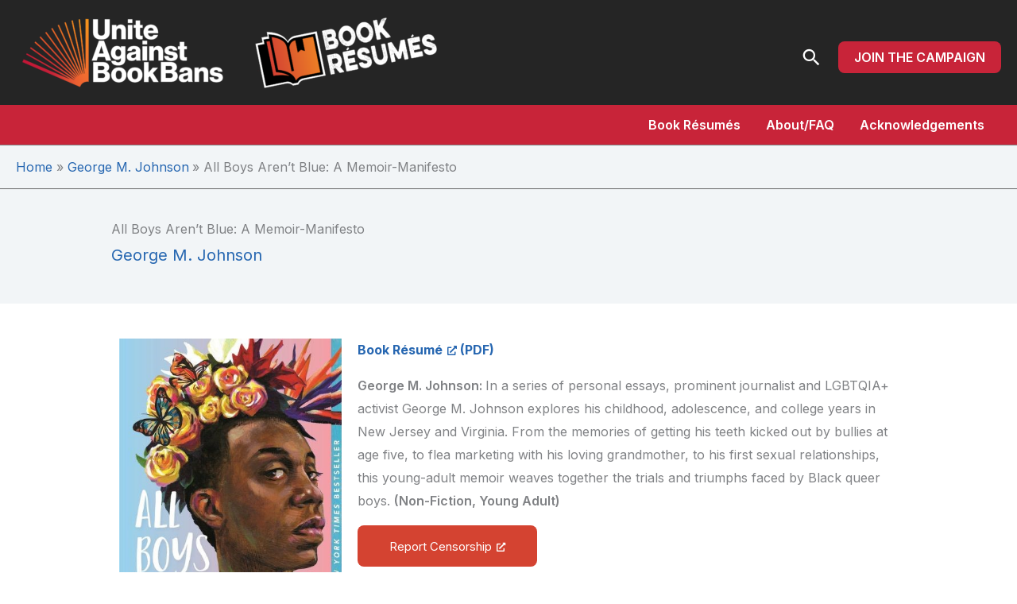

--- FILE ---
content_type: text/css
request_url: https://bookresumes.uniteagainstbookbans.org/wp-content/uploads/uag-plugin/assets/6000/uag-css-5800.css?ver=1765470793
body_size: 2112
content:
.wp-block-uagb-container{display:flex;position:relative;box-sizing:border-box;transition-property:box-shadow;transition-duration:0.2s;transition-timing-function:ease}.wp-block-uagb-container .spectra-container-link-overlay{bottom:0;left:0;position:absolute;right:0;top:0;z-index:10}.wp-block-uagb-container.uagb-is-root-container{margin-left:auto;margin-right:auto}.wp-block-uagb-container.alignfull.uagb-is-root-container .uagb-container-inner-blocks-wrap{display:flex;position:relative;box-sizing:border-box;margin-left:auto !important;margin-right:auto !important}.wp-block-uagb-container .wp-block-uagb-blockquote,.wp-block-uagb-container .wp-block-spectra-pro-login,.wp-block-uagb-container .wp-block-spectra-pro-register{margin:unset}.wp-block-uagb-container .uagb-container__video-wrap{height:100%;width:100%;top:0;left:0;position:absolute;overflow:hidden;-webkit-transition:opacity 1s;-o-transition:opacity 1s;transition:opacity 1s}.wp-block-uagb-container .uagb-container__video-wrap video{max-width:100%;width:100%;height:100%;margin:0;line-height:1;border:none;display:inline-block;vertical-align:baseline;-o-object-fit:cover;object-fit:cover;background-size:cover}.wp-block-uagb-container.uagb-layout-grid{display:grid;width:100%}.wp-block-uagb-container.uagb-layout-grid>.uagb-container-inner-blocks-wrap{display:inherit;width:inherit}.wp-block-uagb-container.uagb-layout-grid>.uagb-container-inner-blocks-wrap>.wp-block-uagb-container{max-width:unset !important;width:unset !important}.wp-block-uagb-container.uagb-layout-grid>.wp-block-uagb-container{max-width:unset !important;width:unset !important}.wp-block-uagb-container.uagb-layout-grid.uagb-is-root-container{margin-left:auto;margin-right:auto}.wp-block-uagb-container.uagb-layout-grid.uagb-is-root-container>.wp-block-uagb-container{max-width:unset !important;width:unset !important}.wp-block-uagb-container.uagb-layout-grid.alignwide.uagb-is-root-container{margin-left:auto;margin-right:auto}.wp-block-uagb-container.uagb-layout-grid.alignfull.uagb-is-root-container .uagb-container-inner-blocks-wrap{display:inherit;position:relative;box-sizing:border-box;margin-left:auto !important;margin-right:auto !important}body .wp-block-uagb-container>.uagb-container-inner-blocks-wrap>*:not(.wp-block-uagb-container):not(.wp-block-uagb-column):not(.wp-block-uagb-container):not(.wp-block-uagb-section):not(.uagb-container__shape):not(.uagb-container__video-wrap):not(.wp-block-spectra-pro-register):not(.wp-block-spectra-pro-login):not(.uagb-slider-container):not(.spectra-image-gallery__control-lightbox):not(.wp-block-uagb-info-box),body .wp-block-uagb-container>.uagb-container-inner-blocks-wrap,body .wp-block-uagb-container>*:not(.wp-block-uagb-container):not(.wp-block-uagb-column):not(.wp-block-uagb-container):not(.wp-block-uagb-section):not(.uagb-container__shape):not(.uagb-container__video-wrap):not(.wp-block-spectra-pro-register):not(.wp-block-spectra-pro-login):not(.uagb-slider-container):not(.spectra-container-link-overlay):not(.spectra-image-gallery__control-lightbox):not(.wp-block-uagb-lottie):not(.uagb-faq__outer-wrap){min-width:unset !important;width:100%;position:relative}body .ast-container .wp-block-uagb-container>.uagb-container-inner-blocks-wrap>.wp-block-uagb-container>ul,body .ast-container .wp-block-uagb-container>.uagb-container-inner-blocks-wrap>.wp-block-uagb-container ol,body .ast-container .wp-block-uagb-container>.uagb-container-inner-blocks-wrap>ul,body .ast-container .wp-block-uagb-container>.uagb-container-inner-blocks-wrap ol{max-width:-webkit-fill-available;margin-block-start:0;margin-block-end:0;margin-left:20px}.ast-plain-container .editor-styles-wrapper .block-editor-block-list__layout.is-root-container .uagb-is-root-container.wp-block-uagb-container.alignwide{margin-left:auto;margin-right:auto}.uagb-container__shape{overflow:hidden;position:absolute;left:0;width:100%;line-height:0;direction:ltr}.uagb-container__shape-top{top:-3px}.uagb-container__shape-bottom{bottom:-3px}.uagb-container__shape.uagb-container__invert.uagb-container__shape-bottom,.uagb-container__shape.uagb-container__invert.uagb-container__shape-top{-webkit-transform:rotate(180deg);-ms-transform:rotate(180deg);transform:rotate(180deg)}.uagb-container__shape.uagb-container__shape-flip svg{transform:translateX(-50%) rotateY(180deg)}.uagb-container__shape svg{display:block;width:-webkit-calc(100% + 1.3px);width:calc(100% + 1.3px);position:relative;left:50%;-webkit-transform:translateX(-50%);-ms-transform:translateX(-50%);transform:translateX(-50%)}.uagb-container__shape .uagb-container__shape-fill{-webkit-transform-origin:center;-ms-transform-origin:center;transform-origin:center;-webkit-transform:rotateY(0deg);transform:rotateY(0deg)}.uagb-container__shape.uagb-container__shape-above-content{z-index:9;pointer-events:none}.nv-single-page-wrap .nv-content-wrap.entry-content .wp-block-uagb-container.alignfull{margin-left:calc(50% - 50vw);margin-right:calc(50% - 50vw)}@media only screen and (max-width: 767px){.wp-block-uagb-container .wp-block-uagb-advanced-heading{width:-webkit-fill-available}}.wp-block-uagb-image--align-none{justify-content:center}
.wp-block-uagb-separator{text-align:center;box-sizing:border-box;line-height:0}.wp-block-uagb-separator__inner{display:inline-block}.wp-block-uagb-separator:not(.wp-block-uagb-separator--text):not(.wp-block-uagb-separator--icon) .wp-block-uagb-separator__inner{border-top-style:solid;-webkit-mask:var(--my-background-image);-webkit-mask-size:38px 100%;-webkit-mask-repeat:repeat-x}.wp-block-uagb-separator--text .wp-block-uagb-separator__inner,.wp-block-uagb-separator--icon .wp-block-uagb-separator__inner{display:flex;justify-content:center;align-items:center;margin:0 auto}.wp-block-uagb-separator--text .wp-block-uagb-separator__inner::before,.wp-block-uagb-separator--icon .wp-block-uagb-separator__inner::before{display:block;content:"";border-bottom:0;flex-grow:1;border-top-color:#333;border-top-style:solid;-webkit-mask:var(--my-background-image);-webkit-mask-size:38px 100%;-webkit-mask-repeat:repeat-x}.wp-block-uagb-separator--text .wp-block-uagb-separator__inner::after,.wp-block-uagb-separator--icon .wp-block-uagb-separator__inner::after{display:block;content:"";border-bottom:0;flex-grow:1;border-top-color:#333;border-top-style:solid;-webkit-mask:var(--my-background-image);-webkit-mask-size:38px 100%;-webkit-mask-repeat:repeat-x}.wp-block-uagb-separator--icon .wp-block-uagb-separator-element svg{font-size:30px;color:#333;fill:#333;width:30px;height:30px;line-height:30px;max-width:none}.wp-block-uagb-separator--text .wp-block-uagb-separator-element .uagb-html-tag{word-break:initial;margin:0}
.wp-block-uagb-container.uagb-block-497db8ee .uagb-container__shape-top svg{width: calc( 100% + 1.3px );}.wp-block-uagb-container.uagb-block-497db8ee .uagb-container__shape.uagb-container__shape-top .uagb-container__shape-fill{fill: rgba(51,51,51,1);}.wp-block-uagb-container.uagb-block-497db8ee .uagb-container__shape-bottom svg{width: calc( 100% + 1.3px );}.wp-block-uagb-container.uagb-block-497db8ee .uagb-container__shape.uagb-container__shape-bottom .uagb-container__shape-fill{fill: rgba(51,51,51,1);}.wp-block-uagb-container.uagb-block-497db8ee .uagb-container__video-wrap video{opacity: 1;}.wp-block-uagb-container.uagb-is-root-container .uagb-block-497db8ee{max-width: 100%;width: 100%;}.wp-block-uagb-container.uagb-is-root-container.alignfull.uagb-block-497db8ee > .uagb-container-inner-blocks-wrap{--inner-content-custom-width: min( 100%, 1000px);max-width: var(--inner-content-custom-width);width: 100%;flex-direction: column;align-items: stretch;justify-content: center;flex-wrap: nowrap;row-gap: 20px;column-gap: 20px;}.wp-block-uagb-container.uagb-block-497db8ee{box-shadow: 0px 0px   #00000070 ;padding-top: 36px;padding-bottom: 42px;padding-left: 0px;padding-right: 0px;margin-top: 0px !important;margin-bottom: 24px !important;margin-left: 0px;margin-right: 0px;overflow: visible;order: initial;border-color: inherit;background-color: var(--ast-global-color-6);;row-gap: 20px;column-gap: 20px;}.wp-block-uagb-container.uagb-block-cb758605 .uagb-container__shape-top svg{width: calc( 100% + 1.3px );}.wp-block-uagb-container.uagb-block-cb758605 .uagb-container__shape.uagb-container__shape-top .uagb-container__shape-fill{fill: rgba(51,51,51,1);}.wp-block-uagb-container.uagb-block-cb758605 .uagb-container__shape-bottom svg{width: calc( 100% + 1.3px );}.wp-block-uagb-container.uagb-block-cb758605 .uagb-container__shape.uagb-container__shape-bottom .uagb-container__shape-fill{fill: rgba(51,51,51,1);}.wp-block-uagb-container.uagb-block-cb758605 .uagb-container__video-wrap video{opacity: 1;}.wp-block-uagb-container.uagb-is-root-container .uagb-block-cb758605{max-width: 100%;width: 100%;}.wp-block-uagb-container.uagb-is-root-container.alignfull.uagb-block-cb758605 > .uagb-container-inner-blocks-wrap{--inner-content-custom-width: min( 100%, 1000px);max-width: var(--inner-content-custom-width);width: 100%;flex-direction: row;align-items: stretch;justify-content: center;flex-wrap: nowrap;row-gap: 20px;column-gap: 20px;}.wp-block-uagb-container.uagb-block-cb758605{box-shadow: 0px 0px   #00000070 ;padding-top: 10px;padding-bottom: 10px;padding-left: 10px;padding-right: 10px;margin-top:  !important;margin-bottom: 20px !important;overflow: visible;order: initial;border-color: inherit;row-gap: 20px;column-gap: 20px;}.wp-block-uagb-container.uagb-block-cb758605.wp-block-uagb-container > *:not( .wp-block-uagb-column ):not( .wp-block-uagb-section ):not( .uagb-container__shape ):not( .uagb-container__video-wrap ):not( .uagb-slider-container ):not( .spectra-container-link-overlay ):not(.spectra-image-gallery__control-lightbox):not(.wp-block-uagb-lottie):not(.uagb-container-inner-blocks-wrap){width: auto !important;}.wp-block-uagb-container.uagb-block-cb758605.wp-block-uagb-container > .uagb-container-inner-blocks-wrap > *:not( .wp-block-uagb-column ):not( .wp-block-uagb-section ):not( .uagb-container__shape ):not( .uagb-container__video-wrap ):not( .uagb-slider-container ):not(.spectra-image-gallery__control-lightbox){width: auto !important;}.wp-block-uagb-container.uagb-block-28a65f13 .uagb-container__shape-top svg{width: calc( 100% + 1.3px );}.wp-block-uagb-container.uagb-block-28a65f13 .uagb-container__shape.uagb-container__shape-top .uagb-container__shape-fill{fill: rgba(51,51,51,1);}.wp-block-uagb-container.uagb-block-28a65f13 .uagb-container__shape-bottom svg{width: calc( 100% + 1.3px );}.wp-block-uagb-container.uagb-block-28a65f13 .uagb-container__shape.uagb-container__shape-bottom .uagb-container__shape-fill{fill: rgba(51,51,51,1);}.wp-block-uagb-container.uagb-block-28a65f13 .uagb-container__video-wrap video{opacity: 1;}.wp-block-uagb-container.uagb-is-root-container .uagb-block-28a65f13{max-width: 30%;width: 100%;}.wp-block-uagb-container.uagb-is-root-container.alignfull.uagb-block-28a65f13 > .uagb-container-inner-blocks-wrap{--inner-content-custom-width: min( 100%, 1920px);max-width: var(--inner-content-custom-width);width: 100%;flex-direction: row;align-items: stretch;justify-content: center;flex-wrap: nowrap;row-gap: 20px;column-gap: 20px;}.wp-block-uagb-container.uagb-block-28a65f13{box-shadow: 0px 0px   #00000070 ;padding-top: 10px;padding-bottom: 10px;padding-left: 10px;padding-right: 10px;margin-top:  !important;margin-bottom:  !important;overflow: visible;order: initial;border-color: inherit;flex-direction: row;align-items: stretch;justify-content: center;flex-wrap: nowrap;row-gap: 20px;column-gap: 20px;}.wp-block-uagb-container.uagb-block-28a65f13.wp-block-uagb-container > *:not( .wp-block-uagb-column ):not( .wp-block-uagb-section ):not( .uagb-container__shape ):not( .uagb-container__video-wrap ):not( .uagb-slider-container ):not( .spectra-container-link-overlay ):not(.spectra-image-gallery__control-lightbox):not(.wp-block-uagb-lottie):not(.uagb-container-inner-blocks-wrap){width: auto !important;}.wp-block-uagb-container.uagb-block-28a65f13.wp-block-uagb-container > .uagb-container-inner-blocks-wrap > *:not( .wp-block-uagb-column ):not( .wp-block-uagb-section ):not( .uagb-container__shape ):not( .uagb-container__video-wrap ):not( .uagb-slider-container ):not(.spectra-image-gallery__control-lightbox){width: auto !important;}.wp-block-uagb-container.uagb-block-e8bec2c4 .uagb-container__shape-top svg{width: calc( 100% + 1.3px );}.wp-block-uagb-container.uagb-block-e8bec2c4 .uagb-container__shape.uagb-container__shape-top .uagb-container__shape-fill{fill: rgba(51,51,51,1);}.wp-block-uagb-container.uagb-block-e8bec2c4 .uagb-container__shape-bottom svg{width: calc( 100% + 1.3px );}.wp-block-uagb-container.uagb-block-e8bec2c4 .uagb-container__shape.uagb-container__shape-bottom .uagb-container__shape-fill{fill: rgba(51,51,51,1);}.wp-block-uagb-container.uagb-block-e8bec2c4 .uagb-container__video-wrap video{opacity: 1;}.wp-block-uagb-container.uagb-is-root-container .uagb-block-e8bec2c4{max-width: 70%;width: 100%;}.wp-block-uagb-container.uagb-is-root-container.alignfull.uagb-block-e8bec2c4 > .uagb-container-inner-blocks-wrap{--inner-content-custom-width: min( 100%, 1920px);max-width: var(--inner-content-custom-width);width: 100%;flex-direction: column;align-items: stretch;justify-content: flex-start;flex-wrap: nowrap;row-gap: 20px;column-gap: 20px;}.wp-block-uagb-container.uagb-block-e8bec2c4{box-shadow: 0px 0px   #00000070 ;padding-top: 10px;padding-bottom: 0px;padding-left: 10px;padding-right: 10px;margin-top:  !important;margin-bottom:  !important;overflow: visible;order: initial;border-color: inherit;flex-direction: column;align-items: stretch;justify-content: flex-start;flex-wrap: nowrap;row-gap: 20px;column-gap: 20px;}.wp-block-uagb-container.uagb-block-544d3c5d .uagb-container__shape-top svg{width: calc( 100% + 1.3px );}.wp-block-uagb-container.uagb-block-544d3c5d .uagb-container__shape.uagb-container__shape-top .uagb-container__shape-fill{fill: rgba(51,51,51,1);}.wp-block-uagb-container.uagb-block-544d3c5d .uagb-container__shape-bottom svg{width: calc( 100% + 1.3px );}.wp-block-uagb-container.uagb-block-544d3c5d .uagb-container__shape.uagb-container__shape-bottom .uagb-container__shape-fill{fill: rgba(51,51,51,1);}.wp-block-uagb-container.uagb-block-544d3c5d .uagb-container__video-wrap video{opacity: 1;}.wp-block-uagb-container.uagb-is-root-container .uagb-block-544d3c5d{max-width: 100%;width: 100%;}.wp-block-uagb-container.uagb-is-root-container.alignfull.uagb-block-544d3c5d > .uagb-container-inner-blocks-wrap{--inner-content-custom-width: min( 100%, 1000px);max-width: var(--inner-content-custom-width);width: 100%;flex-direction: column;align-items: center;justify-content: center;flex-wrap: nowrap;row-gap: 20px;column-gap: 20px;}.wp-block-uagb-container.uagb-block-544d3c5d{min-height: 40px;box-shadow: 0px 0px   #00000070 ;padding-top: 10px;padding-bottom: 10px;padding-left: 10px;padding-right: 10px;margin-top:  !important;margin-bottom:  !important;overflow: visible;order: initial;border-color: inherit;row-gap: 20px;column-gap: 20px;}.wp-block-uagb-container.uagb-block-5ec7081c .uagb-container__shape-top svg{width: calc( 100% + 1.3px );}.wp-block-uagb-container.uagb-block-5ec7081c .uagb-container__shape.uagb-container__shape-top .uagb-container__shape-fill{fill: rgba(51,51,51,1);}.wp-block-uagb-container.uagb-block-5ec7081c .uagb-container__shape-bottom svg{width: calc( 100% + 1.3px );}.wp-block-uagb-container.uagb-block-5ec7081c .uagb-container__shape.uagb-container__shape-bottom .uagb-container__shape-fill{fill: rgba(51,51,51,1);}.wp-block-uagb-container.uagb-block-5ec7081c .uagb-container__video-wrap video{opacity: 1;}.wp-block-uagb-container.uagb-is-root-container .uagb-block-5ec7081c{max-width: 100%;width: 100%;}.wp-block-uagb-container.uagb-is-root-container.alignfull.uagb-block-5ec7081c > .uagb-container-inner-blocks-wrap{--inner-content-custom-width: min( 100%, 1000px);max-width: var(--inner-content-custom-width);width: 100%;flex-direction: column;align-items: center;justify-content: center;flex-wrap: nowrap;row-gap: 20px;column-gap: 20px;}.wp-block-uagb-container.uagb-block-5ec7081c{box-shadow: 0px 0px   #00000070 ;padding-top: 10px;padding-bottom: 10px;padding-left: 10px;padding-right: 10px;margin-top:  !important;margin-bottom:  !important;overflow: visible;order: initial;border-color: inherit;row-gap: 20px;column-gap: 20px;}.uagb-block-23a51fe5.wp-block-uagb-separator{padding-bottom: 3px;padding-top: 3px;text-align: center;}.uagb-block-23a51fe5.wp-block-uagb-separator--text .wp-block-uagb-separator-element .uagb-html-tag{font-style: normal;line-height: 1em;}.uagb-block-23a51fe5.wp-block-uagb-separator:not(.wp-block-uagb-separator--text):not(.wp-block-uagb-separator--icon) .wp-block-uagb-separator__inner{-webkit-mask-size: 5px 100%;border-top-width: 1px;width: 100%;border-top-style: solid;margin-top: 5px;margin-bottom: 5px;}.wp-block-uagb-container.uagb-block-b8c7eb6e .uagb-container__shape-top svg{width: calc( 100% + 1.3px );}.wp-block-uagb-container.uagb-block-b8c7eb6e .uagb-container__shape.uagb-container__shape-top .uagb-container__shape-fill{fill: rgba(51,51,51,1);}.wp-block-uagb-container.uagb-block-b8c7eb6e .uagb-container__shape-bottom svg{width: calc( 100% + 1.3px );}.wp-block-uagb-container.uagb-block-b8c7eb6e .uagb-container__shape.uagb-container__shape-bottom .uagb-container__shape-fill{fill: rgba(51,51,51,1);}.wp-block-uagb-container.uagb-block-b8c7eb6e .uagb-container__video-wrap video{opacity: 1;}.wp-block-uagb-container.uagb-is-root-container .uagb-block-b8c7eb6e{max-width: 100%;width: 100%;}.wp-block-uagb-container.uagb-is-root-container.alignfull.uagb-block-b8c7eb6e > .uagb-container-inner-blocks-wrap{--inner-content-custom-width: min( 100%, 1000px);max-width: var(--inner-content-custom-width);width: 100%;flex-direction: row;align-items: center;justify-content: center;flex-wrap: nowrap;row-gap: 20px;column-gap: 20px;}.wp-block-uagb-container.uagb-block-b8c7eb6e{box-shadow: 0px 0px   #00000070 ;padding-top: 0px;padding-bottom: 30px;padding-left: 0px;padding-right: 0px;margin-top:  !important;margin-bottom:  !important;overflow: visible;order: initial;border-color: inherit;row-gap: 20px;column-gap: 20px;}.wp-block-uagb-container.uagb-block-2d06bb1e .uagb-container__shape-top svg{width: calc( 100% + 1.3px );}.wp-block-uagb-container.uagb-block-2d06bb1e .uagb-container__shape.uagb-container__shape-top .uagb-container__shape-fill{fill: rgba(51,51,51,1);}.wp-block-uagb-container.uagb-block-2d06bb1e .uagb-container__shape-bottom svg{width: calc( 100% + 1.3px );}.wp-block-uagb-container.uagb-block-2d06bb1e .uagb-container__shape.uagb-container__shape-bottom .uagb-container__shape-fill{fill: rgba(51,51,51,1);}.wp-block-uagb-container.uagb-block-2d06bb1e .uagb-container__video-wrap video{opacity: 1;}.wp-block-uagb-container.uagb-is-root-container .uagb-block-2d06bb1e{max-width: 50%;width: 100%;}.wp-block-uagb-container.uagb-is-root-container.alignfull.uagb-block-2d06bb1e > .uagb-container-inner-blocks-wrap{--inner-content-custom-width: min( 100%, 1920px);max-width: var(--inner-content-custom-width);width: 100%;flex-direction: column;align-items: center;justify-content: center;flex-wrap: nowrap;row-gap: 20px;column-gap: 20px;}.wp-block-uagb-container.uagb-block-2d06bb1e{box-shadow: 0px 0px   #00000070 ;padding-top: 10px;padding-bottom: 10px;padding-left: 10px;padding-right: 10px;margin-top:  !important;margin-bottom:  !important;overflow: visible;order: initial;border-color: inherit;flex-direction: column;align-items: center;justify-content: center;flex-wrap: nowrap;row-gap: 20px;column-gap: 20px;}.wp-block-uagb-container.uagb-block-d2dfdd56 .uagb-container__shape-top svg{width: calc( 100% + 1.3px );}.wp-block-uagb-container.uagb-block-d2dfdd56 .uagb-container__shape.uagb-container__shape-top .uagb-container__shape-fill{fill: rgba(51,51,51,1);}.wp-block-uagb-container.uagb-block-d2dfdd56 .uagb-container__shape-bottom svg{width: calc( 100% + 1.3px );}.wp-block-uagb-container.uagb-block-d2dfdd56 .uagb-container__shape.uagb-container__shape-bottom .uagb-container__shape-fill{fill: rgba(51,51,51,1);}.wp-block-uagb-container.uagb-block-d2dfdd56 .uagb-container__video-wrap video{opacity: 1;}.wp-block-uagb-container.uagb-is-root-container .uagb-block-d2dfdd56{max-width: 50%;width: 100%;}.wp-block-uagb-container.uagb-is-root-container.alignfull.uagb-block-d2dfdd56 > .uagb-container-inner-blocks-wrap{--inner-content-custom-width: min( 100%, 1920px);max-width: var(--inner-content-custom-width);width: 100%;flex-direction: column;align-items: center;justify-content: center;flex-wrap: nowrap;row-gap: 20px;column-gap: 20px;}.wp-block-uagb-container.uagb-block-d2dfdd56{box-shadow: 0px 0px   #00000070 ;padding-top: 10px;padding-bottom: 10px;padding-left: 10px;padding-right: 10px;margin-top:  !important;margin-bottom:  !important;overflow: visible;order: initial;border-color: inherit;flex-direction: column;align-items: center;justify-content: center;flex-wrap: nowrap;row-gap: 20px;column-gap: 20px;}@media only screen and (max-width: 976px) {.wp-block-uagb-container.uagb-is-root-container .uagb-block-497db8ee{width: 100%;}.wp-block-uagb-container.uagb-is-root-container.alignfull.uagb-block-497db8ee > .uagb-container-inner-blocks-wrap{--inner-content-custom-width: min( 100%, 1024px);max-width: var(--inner-content-custom-width);width: 100%;align-items: stretch;}.wp-block-uagb-container.uagb-block-497db8ee{padding-top: 36px;padding-bottom: 36px;padding-left: 20px;padding-right: 20px;margin-top: 0px !important;margin-bottom: 24px !important;margin-left: 0px;margin-right: 0px;order: initial;background-color: var(--ast-global-color-6);;}.wp-block-uagb-container.uagb-is-root-container .uagb-block-cb758605{width: 100%;}.wp-block-uagb-container.uagb-is-root-container.alignfull.uagb-block-cb758605 > .uagb-container-inner-blocks-wrap{--inner-content-custom-width: min( 100%, 1024px);max-width: var(--inner-content-custom-width);width: 100%;align-items: stretch;}.wp-block-uagb-container.uagb-block-cb758605{padding-top: 20px;padding-bottom: 0px;padding-left: 0px;padding-right: 0px;margin-top:  !important;margin-bottom: 20px !important;order: initial;}.wp-block-uagb-container.uagb-is-root-container .uagb-block-28a65f13{max-width: 40%;width: 100%;}.wp-block-uagb-container.uagb-is-root-container.alignfull.uagb-block-28a65f13 > .uagb-container-inner-blocks-wrap{--inner-content-custom-width: min( 100%, 1024px);max-width: var(--inner-content-custom-width);width: 100%;align-items: stretch;}.wp-block-uagb-container.uagb-block-28a65f13{padding-top: 10px;padding-bottom: 10px;padding-left: 10px;padding-right: 10px;margin-top:  !important;margin-bottom:  !important;order: initial;align-items: stretch;}.wp-block-uagb-container.uagb-is-root-container .uagb-block-e8bec2c4{max-width: 60%;width: 100%;}.wp-block-uagb-container.uagb-is-root-container.alignfull.uagb-block-e8bec2c4 > .uagb-container-inner-blocks-wrap{--inner-content-custom-width: min( 100%, 1024px);max-width: var(--inner-content-custom-width);width: 100%;justify-content: flex-start;}.wp-block-uagb-container.uagb-block-e8bec2c4{padding-top: 10px;padding-bottom: 0px;padding-left: 10px;padding-right: 10px;margin-top:  !important;margin-bottom:  !important;order: initial;justify-content: flex-start;}.wp-block-uagb-container.uagb-is-root-container .uagb-block-544d3c5d{width: 100%;}.wp-block-uagb-container.uagb-is-root-container.alignfull.uagb-block-544d3c5d > .uagb-container-inner-blocks-wrap{--inner-content-custom-width: min( 100%, 1024px);max-width: var(--inner-content-custom-width);width: 100%;}.wp-block-uagb-container.uagb-block-544d3c5d{padding-top: 10px;padding-bottom: 10px;padding-left: 10px;padding-right: 10px;margin-top:  !important;margin-bottom:  !important;order: initial;}.wp-block-uagb-container.uagb-is-root-container .uagb-block-5ec7081c{width: 100%;}.wp-block-uagb-container.uagb-is-root-container.alignfull.uagb-block-5ec7081c > .uagb-container-inner-blocks-wrap{--inner-content-custom-width: min( 100%, 1024px);max-width: var(--inner-content-custom-width);width: 100%;}.wp-block-uagb-container.uagb-block-5ec7081c{padding-top: 10px;padding-bottom: 10px;padding-left: 10px;padding-right: 10px;margin-top:  !important;margin-bottom:  !important;order: initial;}.uagb-block-23a51fe5.wp-block-uagb-separator{text-align: center;}.uagb-block-23a51fe5.wp-block-uagb-separator--text .wp-block-uagb-separator-element .uagb-html-tag{font-style: normal;margin-bottom: initial;line-height: 1em;}.uagb-block-23a51fe5.wp-block-uagb-separator:not(.wp-block-uagb-separator--text):not(.wp-block-uagb-separator--icon) .wp-block-uagb-separator__inner{-webkit-mask-size: 5px 100%;border-top-width: 1px;width: 100%;border-top-style: solid;margin-top: 5px;margin-bottom: 5px;}.wp-block-uagb-container.uagb-is-root-container .uagb-block-b8c7eb6e{width: 100%;}.wp-block-uagb-container.uagb-is-root-container.alignfull.uagb-block-b8c7eb6e > .uagb-container-inner-blocks-wrap{--inner-content-custom-width: min( 100%, 1024px);max-width: var(--inner-content-custom-width);width: 100%;}.wp-block-uagb-container.uagb-block-b8c7eb6e{padding-top: 0px;padding-bottom: 30px;padding-left: 0px;padding-right: 0px;margin-top:  !important;margin-bottom:  !important;order: initial;}.wp-block-uagb-container.uagb-is-root-container .uagb-block-2d06bb1e{width: 100%;}.wp-block-uagb-container.uagb-is-root-container.alignfull.uagb-block-2d06bb1e > .uagb-container-inner-blocks-wrap{--inner-content-custom-width: min( 100%, 1024px);max-width: var(--inner-content-custom-width);width: 100%;}.wp-block-uagb-container.uagb-block-2d06bb1e{padding-top: 10px;padding-bottom: 10px;padding-left: 10px;padding-right: 10px;margin-top:  !important;margin-bottom:  !important;order: initial;}.wp-block-uagb-container.uagb-is-root-container .uagb-block-d2dfdd56{width: 100%;}.wp-block-uagb-container.uagb-is-root-container.alignfull.uagb-block-d2dfdd56 > .uagb-container-inner-blocks-wrap{--inner-content-custom-width: min( 100%, 1024px);max-width: var(--inner-content-custom-width);width: 100%;}.wp-block-uagb-container.uagb-block-d2dfdd56{padding-top: 10px;padding-bottom: 10px;padding-left: 10px;padding-right: 10px;margin-top:  !important;margin-bottom:  !important;order: initial;}}@media only screen and (max-width: 767px) {.wp-block-uagb-container.uagb-is-root-container .uagb-block-497db8ee{max-width: 100%;width: 100%;}.wp-block-uagb-container.uagb-is-root-container.alignfull.uagb-block-497db8ee > .uagb-container-inner-blocks-wrap{--inner-content-custom-width: min( 100%, 767px);max-width: var(--inner-content-custom-width);width: 100%;align-items: stretch;flex-wrap: wrap;}.wp-block-uagb-container.uagb-block-497db8ee{padding-top: 48px;padding-bottom: 48px;padding-left: 20px;padding-right: 20px;margin-top: 0px !important;margin-bottom: 24px !important;margin-left: 0px;margin-right: 0px;order: initial;background-color: var(--ast-global-color-6);;}.wp-block-uagb-container.uagb-is-root-container .uagb-block-cb758605{max-width: 100%;width: 100%;}.wp-block-uagb-container.uagb-is-root-container.alignfull.uagb-block-cb758605 > .uagb-container-inner-blocks-wrap{--inner-content-custom-width: min( 100%, 767px);max-width: var(--inner-content-custom-width);width: 100%;align-items: stretch;flex-wrap: wrap;}.wp-block-uagb-container.uagb-block-cb758605{padding-top: 20px;padding-bottom: 0px;padding-left: 0px;padding-right: 0px;margin-top:  !important;margin-bottom: 20px !important;order: initial;}.wp-block-uagb-container.uagb-is-root-container .uagb-block-28a65f13{max-width: 100%;width: 100%;}.wp-block-uagb-container.uagb-is-root-container.alignfull.uagb-block-28a65f13 > .uagb-container-inner-blocks-wrap{--inner-content-custom-width: min( 100%, 767px);max-width: var(--inner-content-custom-width);width: 100%;align-items: stretch;flex-wrap: wrap;}.wp-block-uagb-container.uagb-block-28a65f13{padding-top: 10px;padding-bottom: 10px;padding-left: 10px;padding-right: 10px;margin-top:  !important;margin-bottom:  !important;order: initial;align-items: stretch;flex-wrap: wrap;}.wp-block-uagb-container.uagb-is-root-container .uagb-block-e8bec2c4{max-width: 100%;width: 100%;}.wp-block-uagb-container.uagb-is-root-container.alignfull.uagb-block-e8bec2c4 > .uagb-container-inner-blocks-wrap{--inner-content-custom-width: min( 100%, 767px);max-width: var(--inner-content-custom-width);width: 100%;flex-wrap: wrap;}.wp-block-uagb-container.uagb-block-e8bec2c4{padding-top: 10px;padding-bottom: 0px;padding-left: 10px;padding-right: 10px;margin-top:  !important;margin-bottom:  !important;order: initial;flex-wrap: wrap;}.wp-block-uagb-container.uagb-is-root-container .uagb-block-544d3c5d{max-width: 100%;width: 100%;}.wp-block-uagb-container.uagb-is-root-container.alignfull.uagb-block-544d3c5d > .uagb-container-inner-blocks-wrap{--inner-content-custom-width: min( 100%, 767px);max-width: var(--inner-content-custom-width);width: 100%;flex-wrap: wrap;}.wp-block-uagb-container.uagb-block-544d3c5d{padding-top: 10px;padding-bottom: 10px;padding-left: 10px;padding-right: 10px;margin-top:  !important;margin-bottom:  !important;order: initial;}.wp-block-uagb-container.uagb-is-root-container .uagb-block-5ec7081c{max-width: 100%;width: 100%;}.wp-block-uagb-container.uagb-is-root-container.alignfull.uagb-block-5ec7081c > .uagb-container-inner-blocks-wrap{--inner-content-custom-width: min( 100%, 767px);max-width: var(--inner-content-custom-width);width: 100%;flex-wrap: wrap;}.wp-block-uagb-container.uagb-block-5ec7081c{padding-top: 10px;padding-bottom: 10px;padding-left: 10px;padding-right: 10px;margin-top:  !important;margin-bottom:  !important;order: initial;}.uagb-block-23a51fe5.wp-block-uagb-separator{text-align: center;}.uagb-block-23a51fe5.wp-block-uagb-separator--text .wp-block-uagb-separator-element .uagb-html-tag{font-style: normal;margin-bottom: initial;line-height: 1em;}.uagb-block-23a51fe5.wp-block-uagb-separator:not(.wp-block-uagb-separator--text):not(.wp-block-uagb-separator--icon) .wp-block-uagb-separator__inner{-webkit-mask-size: 5px 100%;border-top-width: 1px;width: 100%;border-top-style: solid;margin-top: 5px;margin-bottom: 5px;}.wp-block-uagb-container.uagb-is-root-container .uagb-block-b8c7eb6e{max-width: 100%;width: 100%;}.wp-block-uagb-container.uagb-is-root-container.alignfull.uagb-block-b8c7eb6e > .uagb-container-inner-blocks-wrap{--inner-content-custom-width: min( 100%, 767px);max-width: var(--inner-content-custom-width);width: 100%;flex-wrap: wrap;}.wp-block-uagb-container.uagb-block-b8c7eb6e{padding-top: 0px;padding-bottom: 30px;padding-left: 0px;padding-right: 0px;margin-top:  !important;margin-bottom:  !important;order: initial;}.wp-block-uagb-container.uagb-is-root-container .uagb-block-2d06bb1e{max-width: 100%;width: 100%;}.wp-block-uagb-container.uagb-is-root-container.alignfull.uagb-block-2d06bb1e > .uagb-container-inner-blocks-wrap{--inner-content-custom-width: min( 100%, 767px);max-width: var(--inner-content-custom-width);width: 100%;flex-wrap: wrap;}.wp-block-uagb-container.uagb-block-2d06bb1e{padding-top: 10px;padding-bottom: 10px;padding-left: 10px;padding-right: 10px;margin-top:  !important;margin-bottom:  !important;order: initial;flex-wrap: wrap;}.wp-block-uagb-container.uagb-is-root-container .uagb-block-d2dfdd56{max-width: 100%;width: 100%;}.wp-block-uagb-container.uagb-is-root-container.alignfull.uagb-block-d2dfdd56 > .uagb-container-inner-blocks-wrap{--inner-content-custom-width: min( 100%, 767px);max-width: var(--inner-content-custom-width);width: 100%;flex-wrap: wrap;}.wp-block-uagb-container.uagb-block-d2dfdd56{padding-top: 10px;padding-bottom: 10px;padding-left: 10px;padding-right: 10px;margin-top:  !important;margin-bottom:  !important;order: initial;flex-wrap: wrap;}}

--- FILE ---
content_type: text/javascript
request_url: https://polo.feathr.co/v1/analytics/match/script.js?a_id=604267263e520ca59416d0a9&pk=feathr
body_size: -598
content:
(function (w) {
    
        
    if (typeof w.feathr === 'function') {
        w.feathr('integrate', 'ttd', '696ed4f490e3b90002916625');
    }
        
        
    if (typeof w.feathr === 'function') {
        w.feathr('match', '696ed4f490e3b90002916625');
    }
        
    
}(window));

--- FILE ---
content_type: text/plain
request_url: https://www.google-analytics.com/j/collect?v=1&_v=j102&a=196900423&t=pageview&_s=1&dl=https%3A%2F%2Fbookresumes.uniteagainstbookbans.org%2Fall-boys-arent-blue-a-memoir-manifesto-by-george-m-johnson%2F&ul=en-us%40posix&dt=All%20Boys%20Aren%27t%20Blue%3A%20A%20Memoir-Manifesto%20-%20Unite%20Against%20Book%20Bans%20-%20Book%20R%C3%A9sum%C3%A9s&sr=1280x720&vp=1280x720&_u=YEBAAEABAAAAACAAI~&jid=1516952364&gjid=471597467&cid=1734615303.1768871156&tid=UA-224287065-1&_gid=1337190468.1768871156&_r=1&_slc=1&gtm=45He61e1n81TNSMLZ4v858496448za200zd858496448&gcd=13l3l3l3l1l1&dma=0&tag_exp=103116026~103200004~104527907~104528500~104684208~104684211~105391253~115938466~115938469~116682877~117041587&z=204411129
body_size: -457
content:
2,cG-FG43TRW0LG